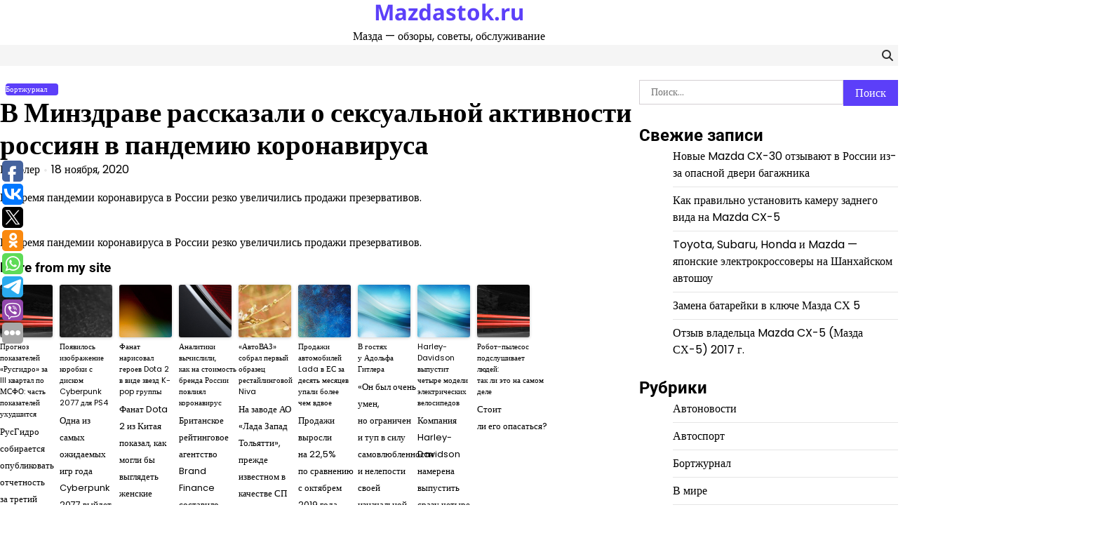

--- FILE ---
content_type: text/html; charset=UTF-8
request_url: https://mazdastok.ru/v-minzdrave-rasskazali-o-seksualnoj-aktivnosti-rossiyan-v-pandemiyu-koronavirusa/
body_size: 58324
content:
<!doctype html>
<html lang="ru-RU">
<head>
	<meta charset="UTF-8">
	<meta name="viewport" content="width=device-width, initial-scale=1">
	<link rel="profile" href="https://gmpg.org/xfn/11">

	<meta name='robots' content='index, follow, max-image-preview:large, max-snippet:-1, max-video-preview:-1' />

	<!-- This site is optimized with the Yoast SEO plugin v26.8 - https://yoast.com/product/yoast-seo-wordpress/ -->
	<title>В Минздраве рассказали о сексуальной активности россиян в пандемию коронавируса - Mazdastok.ru</title>
	<link rel="canonical" href="https://mazdastok.ru/v-minzdrave-rasskazali-o-seksualnoj-aktivnosti-rossiyan-v-pandemiyu-koronavirusa/" />
	<meta property="og:locale" content="ru_RU" />
	<meta property="og:type" content="article" />
	<meta property="og:title" content="В Минздраве рассказали о сексуальной активности россиян в пандемию коронавируса - Mazdastok.ru" />
	<meta property="og:description" content="Во время пандемии коронавируса в России резко увеличились продажи презервативов." />
	<meta property="og:url" content="https://mazdastok.ru/v-minzdrave-rasskazali-o-seksualnoj-aktivnosti-rossiyan-v-pandemiyu-koronavirusa/" />
	<meta property="og:site_name" content="Mazdastok.ru" />
	<meta property="article:published_time" content="2020-11-18T12:48:34+00:00" />
	<meta name="author" content="Рамблер" />
	<meta name="twitter:card" content="summary_large_image" />
	<meta name="twitter:label1" content="Написано автором" />
	<meta name="twitter:data1" content="Рамблер" />
	<script type="application/ld+json" class="yoast-schema-graph">{"@context":"https://schema.org","@graph":[{"@type":"Article","@id":"https://mazdastok.ru/v-minzdrave-rasskazali-o-seksualnoj-aktivnosti-rossiyan-v-pandemiyu-koronavirusa/#article","isPartOf":{"@id":"https://mazdastok.ru/v-minzdrave-rasskazali-o-seksualnoj-aktivnosti-rossiyan-v-pandemiyu-koronavirusa/"},"author":{"name":"Рамблер","@id":"https://mazdastok.ru/#/schema/person/8df3669215d7de61c4d05d1c796de0ad"},"headline":"В Минздраве рассказали о сексуальной активности россиян в пандемию коронавируса","datePublished":"2020-11-18T12:48:34+00:00","mainEntityOfPage":{"@id":"https://mazdastok.ru/v-minzdrave-rasskazali-o-seksualnoj-aktivnosti-rossiyan-v-pandemiyu-koronavirusa/"},"wordCount":20,"articleSection":["Бортжурнал"],"inLanguage":"ru-RU"},{"@type":"WebPage","@id":"https://mazdastok.ru/v-minzdrave-rasskazali-o-seksualnoj-aktivnosti-rossiyan-v-pandemiyu-koronavirusa/","url":"https://mazdastok.ru/v-minzdrave-rasskazali-o-seksualnoj-aktivnosti-rossiyan-v-pandemiyu-koronavirusa/","name":"В Минздраве рассказали о сексуальной активности россиян в пандемию коронавируса - Mazdastok.ru","isPartOf":{"@id":"https://mazdastok.ru/#website"},"datePublished":"2020-11-18T12:48:34+00:00","author":{"@id":"https://mazdastok.ru/#/schema/person/8df3669215d7de61c4d05d1c796de0ad"},"breadcrumb":{"@id":"https://mazdastok.ru/v-minzdrave-rasskazali-o-seksualnoj-aktivnosti-rossiyan-v-pandemiyu-koronavirusa/#breadcrumb"},"inLanguage":"ru-RU","potentialAction":[{"@type":"ReadAction","target":["https://mazdastok.ru/v-minzdrave-rasskazali-o-seksualnoj-aktivnosti-rossiyan-v-pandemiyu-koronavirusa/"]}]},{"@type":"BreadcrumbList","@id":"https://mazdastok.ru/v-minzdrave-rasskazali-o-seksualnoj-aktivnosti-rossiyan-v-pandemiyu-koronavirusa/#breadcrumb","itemListElement":[{"@type":"ListItem","position":1,"name":"Главная страница","item":"https://mazdastok.ru/"},{"@type":"ListItem","position":2,"name":"В Минздраве рассказали о сексуальной активности россиян в пандемию коронавируса"}]},{"@type":"WebSite","@id":"https://mazdastok.ru/#website","url":"https://mazdastok.ru/","name":"Mazdastok.ru","description":"Мазда - обзоры, советы, обслуживание","potentialAction":[{"@type":"SearchAction","target":{"@type":"EntryPoint","urlTemplate":"https://mazdastok.ru/?s={search_term_string}"},"query-input":{"@type":"PropertyValueSpecification","valueRequired":true,"valueName":"search_term_string"}}],"inLanguage":"ru-RU"},{"@type":"Person","@id":"https://mazdastok.ru/#/schema/person/8df3669215d7de61c4d05d1c796de0ad","name":"Рамблер","image":{"@type":"ImageObject","inLanguage":"ru-RU","@id":"https://mazdastok.ru/#/schema/person/image/","url":"https://secure.gravatar.com/avatar/4ae382c3f75f9bd58499f8924a8d5e08e3db2216b5f677d62e0243dcbccf3217?s=96&d=mm&r=g","contentUrl":"https://secure.gravatar.com/avatar/4ae382c3f75f9bd58499f8924a8d5e08e3db2216b5f677d62e0243dcbccf3217?s=96&d=mm&r=g","caption":"Рамблер"},"sameAs":["https://kino.rambler.ru"],"url":"https://mazdastok.ru/author/rambler/"}]}</script>
	<!-- / Yoast SEO plugin. -->


<link rel="alternate" type="application/rss+xml" title="Mazdastok.ru &raquo; Лента" href="https://mazdastok.ru/feed/" />
<link rel="alternate" type="application/rss+xml" title="Mazdastok.ru &raquo; Лента комментариев" href="https://mazdastok.ru/comments/feed/" />
<link rel="alternate" title="oEmbed (JSON)" type="application/json+oembed" href="https://mazdastok.ru/wp-json/oembed/1.0/embed?url=https%3A%2F%2Fmazdastok.ru%2Fv-minzdrave-rasskazali-o-seksualnoj-aktivnosti-rossiyan-v-pandemiyu-koronavirusa%2F" />
<link rel="alternate" title="oEmbed (XML)" type="text/xml+oembed" href="https://mazdastok.ru/wp-json/oembed/1.0/embed?url=https%3A%2F%2Fmazdastok.ru%2Fv-minzdrave-rasskazali-o-seksualnoj-aktivnosti-rossiyan-v-pandemiyu-koronavirusa%2F&#038;format=xml" />
<style id='wp-img-auto-sizes-contain-inline-css'>
img:is([sizes=auto i],[sizes^="auto," i]){contain-intrinsic-size:3000px 1500px}
/*# sourceURL=wp-img-auto-sizes-contain-inline-css */
</style>
<style id='wp-emoji-styles-inline-css'>

	img.wp-smiley, img.emoji {
		display: inline !important;
		border: none !important;
		box-shadow: none !important;
		height: 1em !important;
		width: 1em !important;
		margin: 0 0.07em !important;
		vertical-align: -0.1em !important;
		background: none !important;
		padding: 0 !important;
	}
/*# sourceURL=wp-emoji-styles-inline-css */
</style>
<style id='wp-block-library-inline-css'>
:root{--wp-block-synced-color:#7a00df;--wp-block-synced-color--rgb:122,0,223;--wp-bound-block-color:var(--wp-block-synced-color);--wp-editor-canvas-background:#ddd;--wp-admin-theme-color:#007cba;--wp-admin-theme-color--rgb:0,124,186;--wp-admin-theme-color-darker-10:#006ba1;--wp-admin-theme-color-darker-10--rgb:0,107,160.5;--wp-admin-theme-color-darker-20:#005a87;--wp-admin-theme-color-darker-20--rgb:0,90,135;--wp-admin-border-width-focus:2px}@media (min-resolution:192dpi){:root{--wp-admin-border-width-focus:1.5px}}.wp-element-button{cursor:pointer}:root .has-very-light-gray-background-color{background-color:#eee}:root .has-very-dark-gray-background-color{background-color:#313131}:root .has-very-light-gray-color{color:#eee}:root .has-very-dark-gray-color{color:#313131}:root .has-vivid-green-cyan-to-vivid-cyan-blue-gradient-background{background:linear-gradient(135deg,#00d084,#0693e3)}:root .has-purple-crush-gradient-background{background:linear-gradient(135deg,#34e2e4,#4721fb 50%,#ab1dfe)}:root .has-hazy-dawn-gradient-background{background:linear-gradient(135deg,#faaca8,#dad0ec)}:root .has-subdued-olive-gradient-background{background:linear-gradient(135deg,#fafae1,#67a671)}:root .has-atomic-cream-gradient-background{background:linear-gradient(135deg,#fdd79a,#004a59)}:root .has-nightshade-gradient-background{background:linear-gradient(135deg,#330968,#31cdcf)}:root .has-midnight-gradient-background{background:linear-gradient(135deg,#020381,#2874fc)}:root{--wp--preset--font-size--normal:16px;--wp--preset--font-size--huge:42px}.has-regular-font-size{font-size:1em}.has-larger-font-size{font-size:2.625em}.has-normal-font-size{font-size:var(--wp--preset--font-size--normal)}.has-huge-font-size{font-size:var(--wp--preset--font-size--huge)}.has-text-align-center{text-align:center}.has-text-align-left{text-align:left}.has-text-align-right{text-align:right}.has-fit-text{white-space:nowrap!important}#end-resizable-editor-section{display:none}.aligncenter{clear:both}.items-justified-left{justify-content:flex-start}.items-justified-center{justify-content:center}.items-justified-right{justify-content:flex-end}.items-justified-space-between{justify-content:space-between}.screen-reader-text{border:0;clip-path:inset(50%);height:1px;margin:-1px;overflow:hidden;padding:0;position:absolute;width:1px;word-wrap:normal!important}.screen-reader-text:focus{background-color:#ddd;clip-path:none;color:#444;display:block;font-size:1em;height:auto;left:5px;line-height:normal;padding:15px 23px 14px;text-decoration:none;top:5px;width:auto;z-index:100000}html :where(.has-border-color){border-style:solid}html :where([style*=border-top-color]){border-top-style:solid}html :where([style*=border-right-color]){border-right-style:solid}html :where([style*=border-bottom-color]){border-bottom-style:solid}html :where([style*=border-left-color]){border-left-style:solid}html :where([style*=border-width]){border-style:solid}html :where([style*=border-top-width]){border-top-style:solid}html :where([style*=border-right-width]){border-right-style:solid}html :where([style*=border-bottom-width]){border-bottom-style:solid}html :where([style*=border-left-width]){border-left-style:solid}html :where(img[class*=wp-image-]){height:auto;max-width:100%}:where(figure){margin:0 0 1em}html :where(.is-position-sticky){--wp-admin--admin-bar--position-offset:var(--wp-admin--admin-bar--height,0px)}@media screen and (max-width:600px){html :where(.is-position-sticky){--wp-admin--admin-bar--position-offset:0px}}

/*# sourceURL=wp-block-library-inline-css */
</style><style id='global-styles-inline-css'>
:root{--wp--preset--aspect-ratio--square: 1;--wp--preset--aspect-ratio--4-3: 4/3;--wp--preset--aspect-ratio--3-4: 3/4;--wp--preset--aspect-ratio--3-2: 3/2;--wp--preset--aspect-ratio--2-3: 2/3;--wp--preset--aspect-ratio--16-9: 16/9;--wp--preset--aspect-ratio--9-16: 9/16;--wp--preset--color--black: #000000;--wp--preset--color--cyan-bluish-gray: #abb8c3;--wp--preset--color--white: #ffffff;--wp--preset--color--pale-pink: #f78da7;--wp--preset--color--vivid-red: #cf2e2e;--wp--preset--color--luminous-vivid-orange: #ff6900;--wp--preset--color--luminous-vivid-amber: #fcb900;--wp--preset--color--light-green-cyan: #7bdcb5;--wp--preset--color--vivid-green-cyan: #00d084;--wp--preset--color--pale-cyan-blue: #8ed1fc;--wp--preset--color--vivid-cyan-blue: #0693e3;--wp--preset--color--vivid-purple: #9b51e0;--wp--preset--gradient--vivid-cyan-blue-to-vivid-purple: linear-gradient(135deg,rgb(6,147,227) 0%,rgb(155,81,224) 100%);--wp--preset--gradient--light-green-cyan-to-vivid-green-cyan: linear-gradient(135deg,rgb(122,220,180) 0%,rgb(0,208,130) 100%);--wp--preset--gradient--luminous-vivid-amber-to-luminous-vivid-orange: linear-gradient(135deg,rgb(252,185,0) 0%,rgb(255,105,0) 100%);--wp--preset--gradient--luminous-vivid-orange-to-vivid-red: linear-gradient(135deg,rgb(255,105,0) 0%,rgb(207,46,46) 100%);--wp--preset--gradient--very-light-gray-to-cyan-bluish-gray: linear-gradient(135deg,rgb(238,238,238) 0%,rgb(169,184,195) 100%);--wp--preset--gradient--cool-to-warm-spectrum: linear-gradient(135deg,rgb(74,234,220) 0%,rgb(151,120,209) 20%,rgb(207,42,186) 40%,rgb(238,44,130) 60%,rgb(251,105,98) 80%,rgb(254,248,76) 100%);--wp--preset--gradient--blush-light-purple: linear-gradient(135deg,rgb(255,206,236) 0%,rgb(152,150,240) 100%);--wp--preset--gradient--blush-bordeaux: linear-gradient(135deg,rgb(254,205,165) 0%,rgb(254,45,45) 50%,rgb(107,0,62) 100%);--wp--preset--gradient--luminous-dusk: linear-gradient(135deg,rgb(255,203,112) 0%,rgb(199,81,192) 50%,rgb(65,88,208) 100%);--wp--preset--gradient--pale-ocean: linear-gradient(135deg,rgb(255,245,203) 0%,rgb(182,227,212) 50%,rgb(51,167,181) 100%);--wp--preset--gradient--electric-grass: linear-gradient(135deg,rgb(202,248,128) 0%,rgb(113,206,126) 100%);--wp--preset--gradient--midnight: linear-gradient(135deg,rgb(2,3,129) 0%,rgb(40,116,252) 100%);--wp--preset--font-size--small: 12px;--wp--preset--font-size--medium: 20px;--wp--preset--font-size--large: 36px;--wp--preset--font-size--x-large: 42px;--wp--preset--font-size--regular: 16px;--wp--preset--font-size--larger: 36px;--wp--preset--font-size--huge: 48px;--wp--preset--spacing--20: 0.44rem;--wp--preset--spacing--30: 0.67rem;--wp--preset--spacing--40: 1rem;--wp--preset--spacing--50: 1.5rem;--wp--preset--spacing--60: 2.25rem;--wp--preset--spacing--70: 3.38rem;--wp--preset--spacing--80: 5.06rem;--wp--preset--shadow--natural: 6px 6px 9px rgba(0, 0, 0, 0.2);--wp--preset--shadow--deep: 12px 12px 50px rgba(0, 0, 0, 0.4);--wp--preset--shadow--sharp: 6px 6px 0px rgba(0, 0, 0, 0.2);--wp--preset--shadow--outlined: 6px 6px 0px -3px rgb(255, 255, 255), 6px 6px rgb(0, 0, 0);--wp--preset--shadow--crisp: 6px 6px 0px rgb(0, 0, 0);}:where(.is-layout-flex){gap: 0.5em;}:where(.is-layout-grid){gap: 0.5em;}body .is-layout-flex{display: flex;}.is-layout-flex{flex-wrap: wrap;align-items: center;}.is-layout-flex > :is(*, div){margin: 0;}body .is-layout-grid{display: grid;}.is-layout-grid > :is(*, div){margin: 0;}:where(.wp-block-columns.is-layout-flex){gap: 2em;}:where(.wp-block-columns.is-layout-grid){gap: 2em;}:where(.wp-block-post-template.is-layout-flex){gap: 1.25em;}:where(.wp-block-post-template.is-layout-grid){gap: 1.25em;}.has-black-color{color: var(--wp--preset--color--black) !important;}.has-cyan-bluish-gray-color{color: var(--wp--preset--color--cyan-bluish-gray) !important;}.has-white-color{color: var(--wp--preset--color--white) !important;}.has-pale-pink-color{color: var(--wp--preset--color--pale-pink) !important;}.has-vivid-red-color{color: var(--wp--preset--color--vivid-red) !important;}.has-luminous-vivid-orange-color{color: var(--wp--preset--color--luminous-vivid-orange) !important;}.has-luminous-vivid-amber-color{color: var(--wp--preset--color--luminous-vivid-amber) !important;}.has-light-green-cyan-color{color: var(--wp--preset--color--light-green-cyan) !important;}.has-vivid-green-cyan-color{color: var(--wp--preset--color--vivid-green-cyan) !important;}.has-pale-cyan-blue-color{color: var(--wp--preset--color--pale-cyan-blue) !important;}.has-vivid-cyan-blue-color{color: var(--wp--preset--color--vivid-cyan-blue) !important;}.has-vivid-purple-color{color: var(--wp--preset--color--vivid-purple) !important;}.has-black-background-color{background-color: var(--wp--preset--color--black) !important;}.has-cyan-bluish-gray-background-color{background-color: var(--wp--preset--color--cyan-bluish-gray) !important;}.has-white-background-color{background-color: var(--wp--preset--color--white) !important;}.has-pale-pink-background-color{background-color: var(--wp--preset--color--pale-pink) !important;}.has-vivid-red-background-color{background-color: var(--wp--preset--color--vivid-red) !important;}.has-luminous-vivid-orange-background-color{background-color: var(--wp--preset--color--luminous-vivid-orange) !important;}.has-luminous-vivid-amber-background-color{background-color: var(--wp--preset--color--luminous-vivid-amber) !important;}.has-light-green-cyan-background-color{background-color: var(--wp--preset--color--light-green-cyan) !important;}.has-vivid-green-cyan-background-color{background-color: var(--wp--preset--color--vivid-green-cyan) !important;}.has-pale-cyan-blue-background-color{background-color: var(--wp--preset--color--pale-cyan-blue) !important;}.has-vivid-cyan-blue-background-color{background-color: var(--wp--preset--color--vivid-cyan-blue) !important;}.has-vivid-purple-background-color{background-color: var(--wp--preset--color--vivid-purple) !important;}.has-black-border-color{border-color: var(--wp--preset--color--black) !important;}.has-cyan-bluish-gray-border-color{border-color: var(--wp--preset--color--cyan-bluish-gray) !important;}.has-white-border-color{border-color: var(--wp--preset--color--white) !important;}.has-pale-pink-border-color{border-color: var(--wp--preset--color--pale-pink) !important;}.has-vivid-red-border-color{border-color: var(--wp--preset--color--vivid-red) !important;}.has-luminous-vivid-orange-border-color{border-color: var(--wp--preset--color--luminous-vivid-orange) !important;}.has-luminous-vivid-amber-border-color{border-color: var(--wp--preset--color--luminous-vivid-amber) !important;}.has-light-green-cyan-border-color{border-color: var(--wp--preset--color--light-green-cyan) !important;}.has-vivid-green-cyan-border-color{border-color: var(--wp--preset--color--vivid-green-cyan) !important;}.has-pale-cyan-blue-border-color{border-color: var(--wp--preset--color--pale-cyan-blue) !important;}.has-vivid-cyan-blue-border-color{border-color: var(--wp--preset--color--vivid-cyan-blue) !important;}.has-vivid-purple-border-color{border-color: var(--wp--preset--color--vivid-purple) !important;}.has-vivid-cyan-blue-to-vivid-purple-gradient-background{background: var(--wp--preset--gradient--vivid-cyan-blue-to-vivid-purple) !important;}.has-light-green-cyan-to-vivid-green-cyan-gradient-background{background: var(--wp--preset--gradient--light-green-cyan-to-vivid-green-cyan) !important;}.has-luminous-vivid-amber-to-luminous-vivid-orange-gradient-background{background: var(--wp--preset--gradient--luminous-vivid-amber-to-luminous-vivid-orange) !important;}.has-luminous-vivid-orange-to-vivid-red-gradient-background{background: var(--wp--preset--gradient--luminous-vivid-orange-to-vivid-red) !important;}.has-very-light-gray-to-cyan-bluish-gray-gradient-background{background: var(--wp--preset--gradient--very-light-gray-to-cyan-bluish-gray) !important;}.has-cool-to-warm-spectrum-gradient-background{background: var(--wp--preset--gradient--cool-to-warm-spectrum) !important;}.has-blush-light-purple-gradient-background{background: var(--wp--preset--gradient--blush-light-purple) !important;}.has-blush-bordeaux-gradient-background{background: var(--wp--preset--gradient--blush-bordeaux) !important;}.has-luminous-dusk-gradient-background{background: var(--wp--preset--gradient--luminous-dusk) !important;}.has-pale-ocean-gradient-background{background: var(--wp--preset--gradient--pale-ocean) !important;}.has-electric-grass-gradient-background{background: var(--wp--preset--gradient--electric-grass) !important;}.has-midnight-gradient-background{background: var(--wp--preset--gradient--midnight) !important;}.has-small-font-size{font-size: var(--wp--preset--font-size--small) !important;}.has-medium-font-size{font-size: var(--wp--preset--font-size--medium) !important;}.has-large-font-size{font-size: var(--wp--preset--font-size--large) !important;}.has-x-large-font-size{font-size: var(--wp--preset--font-size--x-large) !important;}
/*# sourceURL=global-styles-inline-css */
</style>

<style id='classic-theme-styles-inline-css'>
/*! This file is auto-generated */
.wp-block-button__link{color:#fff;background-color:#32373c;border-radius:9999px;box-shadow:none;text-decoration:none;padding:calc(.667em + 2px) calc(1.333em + 2px);font-size:1.125em}.wp-block-file__button{background:#32373c;color:#fff;text-decoration:none}
/*# sourceURL=/wp-includes/css/classic-themes.min.css */
</style>
<link rel='stylesheet' id='magaznews-fonts-css' href='https://mazdastok.ru/wp-content/fonts/5caee7e6ae8699b18d8c6a3bdc4ca04f.css' media='all' />
<link rel='stylesheet' id='slick-style-css' href='https://mazdastok.ru/wp-content/themes/magaznews/assets/css/slick.min.css?ver=1.8.0' media='all' />
<link rel='stylesheet' id='fontawesome-style-css' href='https://mazdastok.ru/wp-content/themes/magaznews/assets/css/fontawesome.min.css?ver=6.7.2' media='all' />
<link rel='stylesheet' id='conveyor-ticker-style-css' href='https://mazdastok.ru/wp-content/themes/magaznews/assets/css/jquery.jConveyorTicker.min.css?ver=1.1.0' media='all' />
<link rel='stylesheet' id='magaznews-blocks-style-css' href='https://mazdastok.ru/wp-content/themes/magaznews/assets/css/blocks.min.css?ver=6.9' media='all' />
<link rel='stylesheet' id='magaznews-style-css' href='https://mazdastok.ru/wp-content/themes/magaznews/style.css?ver=1.0.0' media='all' />
<style id='magaznews-style-inline-css'>


	/* Site title and tagline color css */
	:root {
		--site-title-hue: #5c40f9;
		--site-tagline-hue: #000000;

		
		
		
		
	}
	
/*# sourceURL=magaznews-style-inline-css */
</style>
<script src="https://mazdastok.ru/wp-includes/js/jquery/jquery.min.js?ver=3.7.1" id="jquery-core-js"></script>
<script src="https://mazdastok.ru/wp-includes/js/jquery/jquery-migrate.min.js?ver=3.4.1" id="jquery-migrate-js"></script>
<link rel="https://api.w.org/" href="https://mazdastok.ru/wp-json/" /><link rel="alternate" title="JSON" type="application/json" href="https://mazdastok.ru/wp-json/wp/v2/posts/6782" /><meta name="generator" content="WordPress 6.9" />
<link rel='shortlink' href='https://mazdastok.ru/?p=6782' />
<script type="text/javascript">
	window._wp_rp_static_base_url = 'https://wprp.zemanta.com/static/';
	window._wp_rp_wp_ajax_url = "https://mazdastok.ru/wp-admin/admin-ajax.php";
	window._wp_rp_plugin_version = '3.6.4';
	window._wp_rp_post_id = '6782';
	window._wp_rp_num_rel_posts = '9';
	window._wp_rp_thumbnails = true;
	window._wp_rp_post_title = '%D0%92%C2%A0%D0%9C%D0%B8%D0%BD%D0%B7%D0%B4%D1%80%D0%B0%D0%B2%D0%B5+%D1%80%D0%B0%D1%81%D1%81%D0%BA%D0%B0%D0%B7%D0%B0%D0%BB%D0%B8+%D0%BE%C2%A0%D1%81%D0%B5%D0%BA%D1%81%D1%83%D0%B0%D0%BB%D1%8C%D0%BD%D0%BE%D0%B9+%D0%B0%D0%BA%D1%82%D0%B8%D0%B2%D0%BD%D0%BE%D1%81%D1%82%D0%B8+%D1%80%D0%BE%D1%81%D1%81%D0%B8%D1%8F%D0%BD+%D0%B2%C2%A0%D0%BF%D0%B0%D0%BD%D0%B4%D0%B5%D0%BC%D0%B8%D1%8E+%D0%BA%D0%BE%D1%80%D0%BE%D0%BD%D0%B0%D0%B2%D0%B8%D1%80%D1%83%D1%81%D0%B0';
	window._wp_rp_post_tags = ['%D0%9B%D1%8E%D0%B1%D0%BE%D0%B2%D1%8C'];
	window._wp_rp_promoted_content = true;
</script>
<link rel="stylesheet" href="https://mazdastok.ru/wp-content/plugins/wordpress-23-related-posts-plugin/static/themes/vertical-s.css?version=3.6.4" />

<style type="text/css" id="breadcrumb-trail-css">.trail-items li:not(:last-child):after {content: "/";}</style>
</head>

<body class="wp-singular post-template-default single single-post postid-6782 single-format-standard wp-embed-responsive wp-theme-magaznews artify-magaznews light-theme right-sidebar">
		<div id="page" class="site">
		<a class="skip-link screen-reader-text" href="#primary-content">Skip to content</a>

		<div id="loader">
			<div class="loader-container">
				<div id="preloader">
					<div class="pre-loader-6"></div>
				</div>
			</div>
		</div><!-- #loader -->

		
		<header id="masthead" class="site-header">

			
			<div class="site-middle-header">
								<div class="site-container-width">
					<div class="site-middle-header-wrapper">
						<div class="site-branding">
							
								<div class="site-identity">
																		<p class="site-title"><a href="https://mazdastok.ru/" rel="home">Mazdastok.ru</a></p>
																			<p class="site-description">Мазда &#8212; обзоры, советы, обслуживание</p>
																	</div>

													</div>
											</div>
				</div>
			</div>
			<div class="theme-main-header">
				<div class="site-container-width">
					<div class="theme-main-header-wrapper">
						<div class="primary-nav">
							<div class="primary-nav-container">
								<div class="header-nav">
									<nav id="site-navigation" class="main-navigation">
										<button class="menu-toggle" aria-controls="primary-menu" aria-expanded="false">
											<span></span>
											<span></span>
											<span></span>
										</button>
																			</nav><!-- #site-navigation -->
								</div>

								<div class="header-right">
									<div class="social-icons">
																			</div>
									<div class="header-search">
										<div class="header-search-wrap">
											<a href="#" title="Search" class="header-search-icon">
												<i class="fa fa-search"></i>
											</a>
											<div class="header-search-form">
												<form role="search" method="get" class="search-form" action="https://mazdastok.ru/">
				<label>
					<span class="screen-reader-text">Найти:</span>
					<input type="search" class="search-field" placeholder="Поиск&hellip;" value="" name="s" />
				</label>
				<input type="submit" class="search-submit" value="Поиск" />
			</form>											</div>
										</div>
									</div>
								</div>
							</div>
						</div>
					</div>
				</div>
			</div>

		</header><!-- #masthead -->

		<div id="primary-content" class="primary-site-content">

			
				<div id="content" class="site-content site-container-width">
					<div class="theme-wrapper">

					
<main id="primary" class="site-main">

	
<article id="post-6782" class="post-6782 post type-post status-publish format-standard hentry category-bortzhurnal">

	<div class="single-page">
			<div class="page-header-content">
											<div class="entry-cat">
							<span class="cat-links"><a href="https://mazdastok.ru/category/bortzhurnal/" rel="category tag">Бортжурнал</a></span>						</div>
																	<header class="entry-header">
								<h1 class="entry-title">В Минздраве рассказали о сексуальной активности россиян в пандемию коронавируса</h1>							</header><!-- .entry-header -->
															<ul class="entry-meta">
																			<li class="post-author"><span class="byline"> <span class="author vcard"><a class="url fn n" href="https://mazdastok.ru/author/rambler/">Рамблер</a></span></span></li>
																				<li class="post-date"><span class="posted-on"><a href="https://mazdastok.ru/v-minzdrave-rasskazali-o-seksualnoj-aktivnosti-rossiyan-v-pandemiyu-koronavirusa/" rel="bookmark"><time class="entry-date published updated" datetime="2020-11-18T12:48:34+00:00">18 ноября, 2020</time></a></span></li>
																		</ul><!-- .entry-meta -->
														
						<p>Во время пандемии коронавируса в России резко увеличились продажи презервативов.</p>
			</div>
		
	<div class="entry-content">
		<p>Во время пандемии коронавируса в России резко увеличились продажи презервативов.</p>

<div class="wp_rp_wrap  wp_rp_vertical_s" id="wp_rp_first"><div class="wp_rp_content"><h3 class="related_post_title">More from my site</h3><ul class="related_post wp_rp"><li data-position="0" data-poid="in-17355" data-post-type="none" ><a href="https://mazdastok.ru/prognoz-pokazatelej-rusgidro-za-iii-kvartal-po-msfo-chast-pokazatelej-uxudshitsya/" class="wp_rp_thumbnail"><img decoding="async" src="https://mazdastok.ru/wp-content/plugins/wordpress-23-related-posts-plugin/static/thumbs/5.jpg" alt="Прогноз показателей «Русгидро» за III квартал по МСФО: часть показателей ухудшится" width="150" height="150" /></a><a href="https://mazdastok.ru/prognoz-pokazatelej-rusgidro-za-iii-kvartal-po-msfo-chast-pokazatelej-uxudshitsya/" class="wp_rp_title">Прогноз показателей «Русгидро» за III квартал по МСФО: часть показателей ухудшится</a> <small class="wp_rp_excerpt">РусГидро собирается опубликовать отчетность за третий квартал по МСФО в четверг, 26 ноября.</small></li><li data-position="1" data-poid="in-5710" data-post-type="none" ><a href="https://mazdastok.ru/poyavilos-izobrazhenie-korobki-s-diskom-cyberpunk-2077-dlya-ps4/" class="wp_rp_thumbnail"><img decoding="async" src="https://mazdastok.ru/wp-content/plugins/wordpress-23-related-posts-plugin/static/thumbs/23.jpg" alt="Появилось изображение коробки с диском Cyberpunk 2077 для PS4" width="150" height="150" /></a><a href="https://mazdastok.ru/poyavilos-izobrazhenie-korobki-s-diskom-cyberpunk-2077-dlya-ps4/" class="wp_rp_title">Появилось изображение коробки с диском Cyberpunk 2077 для PS4</a> <small class="wp_rp_excerpt">Одна из самых ожидаемых игр года Cyberpunk 2077 выйдет на двух дисках для консоли PS4, судя по слитым бокс-артам. Ожидается, что игра займёт на устройстве около 70 гигабайт. Ранее стало [&hellip;]</small></li><li data-position="2" data-poid="in-550" data-post-type="none" ><a href="https://mazdastok.ru/fanat-narisoval-geroev-dota-2-v-vide-zvezd-k-pop-gruppy/" class="wp_rp_thumbnail"><img decoding="async" src="https://mazdastok.ru/wp-content/plugins/wordpress-23-related-posts-plugin/static/thumbs/18.jpg" alt="Фанат нарисовал героев Dota 2 в виде звезд K-pop группы" width="150" height="150" /></a><a href="https://mazdastok.ru/fanat-narisoval-geroev-dota-2-v-vide-zvezd-k-pop-gruppy/" class="wp_rp_title">Фанат нарисовал героев Dota 2 в виде звезд K-pop группы</a> <small class="wp_rp_excerpt">Фанат Dota 2 из Китая показал, как могли бы выглядеть женские персонажи игры в образе звёзд K-pop. Он нарисовал их в том же стиле, как Riot Games представляет участниц виртуальной группы [&hellip;]</small></li><li data-position="3" data-poid="in-3485" data-post-type="none" ><a href="https://mazdastok.ru/analitiki-vychislili-kak-na-stoimost-brenda-rossii-povliyal-koronavirus/" class="wp_rp_thumbnail"><img loading="lazy" decoding="async" src="https://mazdastok.ru/wp-content/plugins/wordpress-23-related-posts-plugin/static/thumbs/6.jpg" alt="Аналитики вычислили, как на стоимость бренда России повлиял коронавирус" width="150" height="150" /></a><a href="https://mazdastok.ru/analitiki-vychislili-kak-na-stoimost-brenda-rossii-povliyal-koronavirus/" class="wp_rp_title">Аналитики вычислили, как на стоимость бренда России повлиял коронавирус</a> <small class="wp_rp_excerpt">Британское рейтинговое агентство Brand Finance составило очередной рейтинг стоимости брендов различных государств мира. Россия сохранила в нем прежнюю позицию, несмотря на ущерб экономике [&hellip;]</small></li><li data-position="4" data-poid="in-13265" data-post-type="none" ><a href="https://mazdastok.ru/avtovaz-sobral-pervyj-obrazec-restajlingovoj-niva-3/" class="wp_rp_thumbnail"><img loading="lazy" decoding="async" src="https://mazdastok.ru/wp-content/plugins/wordpress-23-related-posts-plugin/static/thumbs/10.jpg" alt="«АвтоВАЗ» собрал первый образец рестайлинговой Niva" width="150" height="150" /></a><a href="https://mazdastok.ru/avtovaz-sobral-pervyj-obrazec-restajlingovoj-niva-3/" class="wp_rp_title">«АвтоВАЗ» собрал первый образец рестайлинговой Niva</a> <small class="wp_rp_excerpt">На заводе АО «Лада Запад Тольятти», прежде известном в качестве СП «GM-АвтоВАЗ», собрали первый опытный образец рестайлинговой LADA Niva. Об этом сообщили инсайдеры паблика «AvtoVAZ News» [&hellip;]</small></li><li data-position="5" data-poid="in-5964" data-post-type="none" ><a href="https://mazdastok.ru/prodazhi-avtomobilej-lada-v-es-za-desyat-mesyacev-upali-bolee-chem-vdvoe/" class="wp_rp_thumbnail"><img loading="lazy" decoding="async" src="https://mazdastok.ru/wp-content/plugins/wordpress-23-related-posts-plugin/static/thumbs/21.jpg" alt="Продажи автомобилей Lada в ЕС за десять месяцев упали более чем вдвое" width="150" height="150" /></a><a href="https://mazdastok.ru/prodazhi-avtomobilej-lada-v-es-za-desyat-mesyacev-upali-bolee-chem-vdvoe/" class="wp_rp_title">Продажи автомобилей Lada в ЕС за десять месяцев упали более чем вдвое</a> <small class="wp_rp_excerpt">Продажи выросли на 22,5% по сравнению с октябрем 2019 года и стали рекордными с 2014 года. В целом продажи новых легковых автомобилей в ЕС в январе-октябре упали на 26,8% в годовом [&hellip;]</small></li><li data-position="6" data-poid="in-814" data-post-type="none" ><a href="https://mazdastok.ru/v-gostyax-u-adolfa-gitlera/" class="wp_rp_thumbnail"><img loading="lazy" decoding="async" src="https://mazdastok.ru/wp-content/plugins/wordpress-23-related-posts-plugin/static/thumbs/0.jpg" alt="В гостях у Адольфа Гитлера" width="150" height="150" /></a><a href="https://mazdastok.ru/v-gostyax-u-adolfa-gitlera/" class="wp_rp_title">В гостях у Адольфа Гитлера</a> <small class="wp_rp_excerpt">«Он был очень умен, но ограничен и туп в силу самовлюбленности и нелепости своей изначальной идеи».</small></li><li data-position="7" data-poid="in-4316" data-post-type="none" ><a href="https://mazdastok.ru/harley-davidson-vypustit-chetyre-modeli-elektricheskix-velosipedov/" class="wp_rp_thumbnail"><img loading="lazy" decoding="async" src="https://mazdastok.ru/wp-content/plugins/wordpress-23-related-posts-plugin/static/thumbs/0.jpg" alt="Harley-Davidson выпустит четыре модели электрических велосипедов" width="150" height="150" /></a><a href="https://mazdastok.ru/harley-davidson-vypustit-chetyre-modeli-elektricheskix-velosipedov/" class="wp_rp_title">Harley-Davidson выпустит четыре модели электрических велосипедов</a> <small class="wp_rp_excerpt">Компания Harley-Davidson намерена выпустить сразу четыре модели электрических велосипедов. Разработкой электрического велотранспорта занимается специально созданное подразделение Serial 1 [&hellip;]</small></li><li data-position="8" data-poid="in-18350" data-post-type="none" ><a href="https://mazdastok.ru/robot-pylesos-podslushivaet-lyudej-tak-li-eto-na-samom-dele/" class="wp_rp_thumbnail"><img loading="lazy" decoding="async" src="https://mazdastok.ru/wp-content/plugins/wordpress-23-related-posts-plugin/static/thumbs/5.jpg" alt="Робот-пылесос подслушивает людей: так ли это на самом деле" width="150" height="150" /></a><a href="https://mazdastok.ru/robot-pylesos-podslushivaet-lyudej-tak-li-eto-na-samom-dele/" class="wp_rp_title">Робот-пылесос подслушивает людей: так ли это на самом деле</a> <small class="wp_rp_excerpt">Стоит ли его опасаться?</small></li></ul></div></div>
	</div><!-- .entry-content -->
	<footer class="entry-footer">
			</footer><!-- .entry-footer -->
	<div class="single-content-wrap">
	</div>

</article><!-- #post-6782 -->

	<nav class="navigation post-navigation" aria-label="Записи">
		<h2 class="screen-reader-text">Навигация по записям</h2>
		<div class="nav-links"><div class="nav-previous"><a href="https://mazdastok.ru/bank-rossii-rassmatrivaet-vozmozhnost-markirovat-sajty-investsovetnikov/" rel="prev"></span> <span class="nav-title">Банк России рассматривает возможность маркировать сайты инвестсоветников</span></a></div><div class="nav-next"><a href="https://mazdastok.ru/rossijskie-aktrisy-kotorye-ushli-iz-zhizni-molodymi/" rel="next"></span> <span class="nav-title">Российские актрисы, которые ушли из жизни молодыми</span></a></div></div>
	</nav>				<div class="related-posts">
											<h2 class="related-title">Related Posts</h2>
										<div class="related-post-container">
													<article id="post-15730" class="post-15730 post type-post status-publish format-standard hentry category-bortzhurnal">
								<div class="single-card-container grid-card">
									<div class="single-card-image">
										<a href="https://mazdastok.ru/nurmagomedov-nameknul-na-vozvrashhenie-v-ufc/"></a>
									</div>
									<div class="single-card-detail">
										<h2 class="card-title"><a href="https://mazdastok.ru/nurmagomedov-nameknul-na-vozvrashhenie-v-ufc/" rel="bookmark">Нурмагомедов намекнул на возвращение в UFC</a></h2>										<div class="card-meta">
											<span class="post-date"><span class="posted-on"><a href="https://mazdastok.ru/nurmagomedov-nameknul-na-vozvrashhenie-v-ufc/" rel="bookmark"><time class="entry-date published updated" datetime="2020-11-24T16:52:29+00:00">24 ноября, 2020</time></a></span></span>
										</div>
										<div class="post-exerpt">
											<p>Российский боец смешанного стиля (ММА) намекнул на возвращение в Абсолютный бойцовский чемпионат (UFC). Соответствующий пост доступен в его....</p>
										</div><!-- post-exerpt -->
									</div>
								</div>
							</article>
														<article id="post-11408" class="post-11408 post type-post status-publish format-standard hentry category-bortzhurnal">
								<div class="single-card-container grid-card">
									<div class="single-card-image">
										<a href="https://mazdastok.ru/medvedeva-zabolela-koronavirusom/"></a>
									</div>
									<div class="single-card-detail">
										<h2 class="card-title"><a href="https://mazdastok.ru/medvedeva-zabolela-koronavirusom/" rel="bookmark">Медведева заболела коронавирусом</a></h2>										<div class="card-meta">
											<span class="post-date"><span class="posted-on"><a href="https://mazdastok.ru/medvedeva-zabolela-koronavirusom/" rel="bookmark"><time class="entry-date published updated" datetime="2020-11-21T07:27:32+00:00">21 ноября, 2020</time></a></span></span>
										</div>
										<div class="post-exerpt">
											<p>Фигуристка Евгения Медведева заразилась коронавирусом-"пируэтом". Она четыре раза сдавала анализы, которые показывали противоречивые результаты, телеграм-канал Mash.&hellip;</p>
										</div><!-- post-exerpt -->
									</div>
								</div>
							</article>
														<article id="post-928" class="post-928 post type-post status-publish format-standard hentry category-bortzhurnal">
								<div class="single-card-container grid-card">
									<div class="single-card-image">
										<a href="https://mazdastok.ru/margarita-nazarova-tragediya-sovetskoj-ukrotitelnicy-tigrov/"></a>
									</div>
									<div class="single-card-detail">
										<h2 class="card-title"><a href="https://mazdastok.ru/margarita-nazarova-tragediya-sovetskoj-ukrotitelnicy-tigrov/" rel="bookmark">Маргарита Назарова: трагедия советской укротительницы тигров</a></h2>										<div class="card-meta">
											<span class="post-date"><span class="posted-on"><a href="https://mazdastok.ru/margarita-nazarova-tragediya-sovetskoj-ukrotitelnicy-tigrov/" rel="bookmark"><time class="entry-date published updated" datetime="2020-11-15T10:09:20+00:00">15 ноября, 2020</time></a></span></span>
										</div>
										<div class="post-exerpt">
											<p>За всю свою жизнь Маргарита Назарова пережила множество трагических событий.</p>
										</div><!-- post-exerpt -->
									</div>
								</div>
							</article>
												</div>
				</div>
				
	</main><!-- #main -->

	
<aside id="secondary" class="widget-area">
	<section id="search-3" class="widget widget_search"><form role="search" method="get" class="search-form" action="https://mazdastok.ru/">
				<label>
					<span class="screen-reader-text">Найти:</span>
					<input type="search" class="search-field" placeholder="Поиск&hellip;" value="" name="s" />
				</label>
				<input type="submit" class="search-submit" value="Поиск" />
			</form></section>
		<section id="recent-posts-3" class="widget widget_recent_entries">
		<h2 class="widget-title">Свежие записи</h2>
		<ul>
											<li>
					<a href="https://mazdastok.ru/novye-mazda-cx-30-otzyvayut-v-rossii-iz-za-opasnoj-dveri-bagazhnika/">Новые Mazda CX-30 отзывают в России из-за опасной двери багажника</a>
									</li>
											<li>
					<a href="https://mazdastok.ru/kak-pravilno-ustanovit-kameru-zadnego-vida-na-mazda-cx-5/">Как правильно установить камеру заднего вида на Mazda CX-5</a>
									</li>
											<li>
					<a href="https://mazdastok.ru/toyota-subaru-honda-i-mazda-yaponskie-elektrokrossovery-na-shanxajskom-avtoshou/">Toyota, Subaru, Honda и Mazda — японские электрокроссоверы на Шанхайском автошоу</a>
									</li>
											<li>
					<a href="https://mazdastok.ru/zamena-batarejki-v-klyuche-mazda-sx-5/">Замена батарейки в ключе Мазда СХ 5</a>
									</li>
											<li>
					<a href="https://mazdastok.ru/otzyv-vladelca-mazda-cx-5-mazda-sx-5-2017-g/">Отзыв владельца Mazda CX-5 (Мазда СХ-5) 2017 г.</a>
									</li>
					</ul>

		</section><section id="execphp-3" class="widget widget_execphp">			<div class="execphpwidget"> 

</div>
		</section><section id="categories-3" class="widget widget_categories"><h2 class="widget-title">Рубрики</h2>
			<ul>
					<li class="cat-item cat-item-13"><a href="https://mazdastok.ru/category/avtonovosti/">Автоновости</a>
</li>
	<li class="cat-item cat-item-46"><a href="https://mazdastok.ru/category/avtosport/">Автоспорт</a>
</li>
	<li class="cat-item cat-item-60"><a href="https://mazdastok.ru/category/bortzhurnal/">Бортжурнал</a>
</li>
	<li class="cat-item cat-item-16"><a href="https://mazdastok.ru/category/v-mire/">В мире</a>
</li>
	<li class="cat-item cat-item-40"><a href="https://mazdastok.ru/category/veshhi/">Вещи</a>
</li>
	<li class="cat-item cat-item-64"><a href="https://mazdastok.ru/category/video/">Видео</a>
</li>
	<li class="cat-item cat-item-4"><a href="https://mazdastok.ru/category/gadzhety/">Гаджеты</a>
</li>
	<li class="cat-item cat-item-72"><a href="https://mazdastok.ru/category/dtp/">ДТП</a>
</li>
	<li class="cat-item cat-item-28"><a href="https://mazdastok.ru/category/istorii/">Истории</a>
</li>
	<li class="cat-item cat-item-73"><a href="https://mazdastok.ru/category/komplektuyushhie-i-aksessuary/">Комплектующие и аксессуары</a>
</li>
	<li class="cat-item cat-item-24"><a href="https://mazdastok.ru/category/kriminal/">Криминал</a>
</li>
	<li class="cat-item cat-item-19"><a href="https://mazdastok.ru/category/lichnyj-schet/">Личный счет</a>
</li>
	<li class="cat-item cat-item-6"><a href="https://mazdastok.ru/category/nauka-i-texnika/">Наука и техника</a>
</li>
	<li class="cat-item cat-item-11"><a href="https://mazdastok.ru/category/novosti/">Новости</a>
</li>
	<li class="cat-item cat-item-75"><a href="https://mazdastok.ru/category/obzory/">Обзоры</a>
</li>
	<li class="cat-item cat-item-33"><a href="https://mazdastok.ru/category/oruzhie/">Оружие</a>
</li>
	<li class="cat-item cat-item-74"><a href="https://mazdastok.ru/category/otzyvy/">Отзывы</a>
</li>
	<li class="cat-item cat-item-12"><a href="https://mazdastok.ru/category/pdd/">ПДД</a>
</li>
	<li class="cat-item cat-item-23"><a href="https://mazdastok.ru/category/proisshestviya/">Происшествия</a>
</li>
	<li class="cat-item cat-item-17"><a href="https://mazdastok.ru/category/rynki/">Рынки</a>
</li>
	<li class="cat-item cat-item-36"><a href="https://mazdastok.ru/category/test-drajvy/">Тест-драйвы</a>
</li>
	<li class="cat-item cat-item-38"><a href="https://mazdastok.ru/category/texnologii/">Технологии</a>
</li>
			</ul>

			</section><section id="archives-3" class="widget widget_archive"><h2 class="widget-title">Архивы</h2>		<label class="screen-reader-text" for="archives-dropdown-3">Архивы</label>
		<select id="archives-dropdown-3" name="archive-dropdown">
			
			<option value="">Выберите месяц</option>
				<option value='https://mazdastok.ru/2021/04/'> Апрель 2021 </option>
	<option value='https://mazdastok.ru/2021/03/'> Март 2021 </option>
	<option value='https://mazdastok.ru/2020/11/'> Ноябрь 2020 </option>
	<option value='https://mazdastok.ru/2020/10/'> Октябрь 2020 </option>
	<option value='https://mazdastok.ru/2020/09/'> Сентябрь 2020 </option>
	<option value='https://mazdastok.ru/2020/03/'> Март 2020 </option>
	<option value='https://mazdastok.ru/2020/02/'> Февраль 2020 </option>
	<option value='https://mazdastok.ru/2020/01/'> Январь 2020 </option>
	<option value='https://mazdastok.ru/2019/12/'> Декабрь 2019 </option>
	<option value='https://mazdastok.ru/2019/11/'> Ноябрь 2019 </option>
	<option value='https://mazdastok.ru/2019/10/'> Октябрь 2019 </option>
	<option value='https://mazdastok.ru/2019/06/'> Июнь 2019 </option>
	<option value='https://mazdastok.ru/2019/05/'> Май 2019 </option>
	<option value='https://mazdastok.ru/2019/04/'> Апрель 2019 </option>
	<option value='https://mazdastok.ru/2019/03/'> Март 2019 </option>
	<option value='https://mazdastok.ru/2019/02/'> Февраль 2019 </option>
	<option value='https://mazdastok.ru/2019/01/'> Январь 2019 </option>

		</select>

			<script>
( ( dropdownId ) => {
	const dropdown = document.getElementById( dropdownId );
	function onSelectChange() {
		setTimeout( () => {
			if ( 'escape' === dropdown.dataset.lastkey ) {
				return;
			}
			if ( dropdown.value ) {
				document.location.href = dropdown.value;
			}
		}, 250 );
	}
	function onKeyUp( event ) {
		if ( 'Escape' === event.key ) {
			dropdown.dataset.lastkey = 'escape';
		} else {
			delete dropdown.dataset.lastkey;
		}
	}
	function onClick() {
		delete dropdown.dataset.lastkey;
	}
	dropdown.addEventListener( 'keyup', onKeyUp );
	dropdown.addEventListener( 'click', onClick );
	dropdown.addEventListener( 'change', onSelectChange );
})( "archives-dropdown-3" );

//# sourceURL=WP_Widget_Archives%3A%3Awidget
</script>
</section><img src="[data-uri]" height="0" width="0" alt="90e54ed1" />
<section id="nav_menu-2" class="widget widget_nav_menu"><div class="menu-bokovoe-container"><ul id="menu-bokovoe" class="menu"><li id="menu-item-18388" class="menu-item menu-item-type-custom menu-item-object-custom menu-item-18388"><a href="https://mazdastok.ru/wp-admin/">Войти</a></li>
<li id="menu-item-18389" class="menu-item menu-item-type-custom menu-item-object-custom menu-item-18389"><a href="https://autosam.su/">Советы автомобилистам</a></li>
</ul></div></section><section id="custom_html-2" class="widget_text widget widget_custom_html"><div class="textwidget custom-html-widget"><!-- Yandex.Metrika counter -->
<script type="text/javascript" >
   (function(m,e,t,r,i,k,a){m[i]=m[i]||function(){(m[i].a=m[i].a||[]).push(arguments)};
   m[i].l=1*new Date();k=e.createElement(t),a=e.getElementsByTagName(t)[0],k.async=1,k.src=r,a.parentNode.insertBefore(k,a)})
   (window, document, "script", "https://mc.yandex.ru/metrika/tag.js", "ym");

   ym(76529431, "init", {
        clickmap:true,
        trackLinks:true,
        accurateTrackBounce:true
   });
</script>
<noscript><div><img src="https://mc.yandex.ru/watch/76529431" style="position:absolute; left:-9999px;" alt="" /></div></noscript>
<!-- /Yandex.Metrika counter --> <!--LiveInternet counter--><a href="https://www.liveinternet.ru/click"
target="_blank"><img id="licnt1657" width="31" height="31" style="border:0" 
title="LiveInternet"
src="[data-uri]"
alt=""/></a><script>(function(d,s){d.getElementById("licnt1657").src=
"https://counter.yadro.ru/hit?t40.6;r"+escape(d.referrer)+
((typeof(s)=="undefined")?"":";s"+s.width+"*"+s.height+"*"+
(s.colorDepth?s.colorDepth:s.pixelDepth))+";u"+escape(d.URL)+
";h"+escape(d.title.substring(0,150))+";"+Math.random()})
(document,screen)</script><!--/LiveInternet--></div></section></aside><!-- #secondary -->

</div>

</div>
</div><!-- #content -->


<footer id="colophon" class="site-footer">
	
	<div class="lower-footer">
		<div class="site-container-width">
			<div class="lower-footer-info">
				<div class="site-info">
					<span>
						Copyright &copy; 2026 <a href="https://mazdastok.ru/">Mazdastok.ru</a>						Theme: Magaznews By <a href="https://artifythemes.com/">Artify Themes</a>.					</span>	
				</div><!-- .site-info -->
			</div>
		</div>
	</div>

</footer><!-- #colophon -->

<a href="#" id="scroll-to-top" class="magaznews-scroll-to-top"><i class="fas fa-chevron-up"></i></a>		

</div><!-- #page -->

<script type="text/javascript">
<!--
var _acic={dataProvider:10};(function(){var e=document.createElement("script");e.type="text/javascript";e.async=true;e.src="https://www.acint.net/aci.js";var t=document.getElementsByTagName("script")[0];t.parentNode.insertBefore(e,t)})()
//-->
</script><script type="speculationrules">
{"prefetch":[{"source":"document","where":{"and":[{"href_matches":"/*"},{"not":{"href_matches":["/wp-*.php","/wp-admin/*","/wp-content/uploads/*","/wp-content/*","/wp-content/plugins/*","/wp-content/themes/magaznews/*","/*\\?(.+)"]}},{"not":{"selector_matches":"a[rel~=\"nofollow\"]"}},{"not":{"selector_matches":".no-prefetch, .no-prefetch a"}}]},"eagerness":"conservative"}]}
</script>

<script type="text/javascript">(function(w,doc) {
if (!w.__utlWdgt ) {
    w.__utlWdgt = true;
    var d = doc, s = d.createElement('script'), g = 'getElementsByTagName';
    s.type = 'text/javascript'; s.charset='UTF-8'; s.async = true;
    s.src = ('https:' == w.location.protocol ? 'https' : 'http')  + '://w.uptolike.com/widgets/v1/uptolike.js';
    var h=d[g]('body')[0];
    h.appendChild(s);
}})(window,document);
</script>
<div style="text-align:left;" data-lang="ru" data-url="https://mazdastok.ru/v-minzdrave-rasskazali-o-seksualnoj-aktivnosti-rossiyan-v-pandemiyu-koronavirusa/" data-mobile-view="true" data-share-size="30" data-like-text-enable="false" data-background-alpha="0.0" data-pid="cmsmazdastokru" data-mode="share" data-background-color="#ffffff" data-share-shape="round-rectangle" data-share-counter-size="12" data-icon-color="#ffffff" data-mobile-sn-ids="fb.vk.tw.ok.wh.tm.vb." data-text-color="#000000" data-buttons-color="#FFFFFF" data-counter-background-color="#ffffff" data-share-counter-type="common" data-orientation="fixed-left" data-following-enable="false" data-sn-ids="fb.vk.tw.ok.wh.tm.vb." data-preview-mobile="false" data-selection-enable="true" data-exclude-show-more="false" data-share-style="1" data-counter-background-alpha="1.0" data-top-button="false" class="uptolike-buttons" ></div>
<script src="https://mazdastok.ru/wp-content/themes/magaznews/assets/js/navigation.min.js?ver=1.0.0" id="magaznews-navigation-js"></script>
<script src="https://mazdastok.ru/wp-content/themes/magaznews/assets/js/slick.min.js?ver=1.8.0" id="slick-script-js"></script>
<script src="https://mazdastok.ru/wp-content/themes/magaznews/assets/js/jquery.jConveyorTicker.js?ver=1.1.0" id="conveyor-ticker-script-js"></script>
<script src="https://mazdastok.ru/wp-content/themes/magaznews/assets/js/custom.min.js?ver=1.0.0" id="magaznews-custom-script-js"></script>
<script id="wp-emoji-settings" type="application/json">
{"baseUrl":"https://s.w.org/images/core/emoji/17.0.2/72x72/","ext":".png","svgUrl":"https://s.w.org/images/core/emoji/17.0.2/svg/","svgExt":".svg","source":{"concatemoji":"https://mazdastok.ru/wp-includes/js/wp-emoji-release.min.js?ver=6.9"}}
</script>
<script type="module">
/*! This file is auto-generated */
const a=JSON.parse(document.getElementById("wp-emoji-settings").textContent),o=(window._wpemojiSettings=a,"wpEmojiSettingsSupports"),s=["flag","emoji"];function i(e){try{var t={supportTests:e,timestamp:(new Date).valueOf()};sessionStorage.setItem(o,JSON.stringify(t))}catch(e){}}function c(e,t,n){e.clearRect(0,0,e.canvas.width,e.canvas.height),e.fillText(t,0,0);t=new Uint32Array(e.getImageData(0,0,e.canvas.width,e.canvas.height).data);e.clearRect(0,0,e.canvas.width,e.canvas.height),e.fillText(n,0,0);const a=new Uint32Array(e.getImageData(0,0,e.canvas.width,e.canvas.height).data);return t.every((e,t)=>e===a[t])}function p(e,t){e.clearRect(0,0,e.canvas.width,e.canvas.height),e.fillText(t,0,0);var n=e.getImageData(16,16,1,1);for(let e=0;e<n.data.length;e++)if(0!==n.data[e])return!1;return!0}function u(e,t,n,a){switch(t){case"flag":return n(e,"\ud83c\udff3\ufe0f\u200d\u26a7\ufe0f","\ud83c\udff3\ufe0f\u200b\u26a7\ufe0f")?!1:!n(e,"\ud83c\udde8\ud83c\uddf6","\ud83c\udde8\u200b\ud83c\uddf6")&&!n(e,"\ud83c\udff4\udb40\udc67\udb40\udc62\udb40\udc65\udb40\udc6e\udb40\udc67\udb40\udc7f","\ud83c\udff4\u200b\udb40\udc67\u200b\udb40\udc62\u200b\udb40\udc65\u200b\udb40\udc6e\u200b\udb40\udc67\u200b\udb40\udc7f");case"emoji":return!a(e,"\ud83e\u1fac8")}return!1}function f(e,t,n,a){let r;const o=(r="undefined"!=typeof WorkerGlobalScope&&self instanceof WorkerGlobalScope?new OffscreenCanvas(300,150):document.createElement("canvas")).getContext("2d",{willReadFrequently:!0}),s=(o.textBaseline="top",o.font="600 32px Arial",{});return e.forEach(e=>{s[e]=t(o,e,n,a)}),s}function r(e){var t=document.createElement("script");t.src=e,t.defer=!0,document.head.appendChild(t)}a.supports={everything:!0,everythingExceptFlag:!0},new Promise(t=>{let n=function(){try{var e=JSON.parse(sessionStorage.getItem(o));if("object"==typeof e&&"number"==typeof e.timestamp&&(new Date).valueOf()<e.timestamp+604800&&"object"==typeof e.supportTests)return e.supportTests}catch(e){}return null}();if(!n){if("undefined"!=typeof Worker&&"undefined"!=typeof OffscreenCanvas&&"undefined"!=typeof URL&&URL.createObjectURL&&"undefined"!=typeof Blob)try{var e="postMessage("+f.toString()+"("+[JSON.stringify(s),u.toString(),c.toString(),p.toString()].join(",")+"));",a=new Blob([e],{type:"text/javascript"});const r=new Worker(URL.createObjectURL(a),{name:"wpTestEmojiSupports"});return void(r.onmessage=e=>{i(n=e.data),r.terminate(),t(n)})}catch(e){}i(n=f(s,u,c,p))}t(n)}).then(e=>{for(const n in e)a.supports[n]=e[n],a.supports.everything=a.supports.everything&&a.supports[n],"flag"!==n&&(a.supports.everythingExceptFlag=a.supports.everythingExceptFlag&&a.supports[n]);var t;a.supports.everythingExceptFlag=a.supports.everythingExceptFlag&&!a.supports.flag,a.supports.everything||((t=a.source||{}).concatemoji?r(t.concatemoji):t.wpemoji&&t.twemoji&&(r(t.twemoji),r(t.wpemoji)))});
//# sourceURL=https://mazdastok.ru/wp-includes/js/wp-emoji-loader.min.js
</script>
    <script type="text/javascript">
        jQuery(document).ready(function ($) {

            for (let i = 0; i < document.forms.length; ++i) {
                let form = document.forms[i];
				if ($(form).attr("method") != "get") { $(form).append('<input type="hidden" name="ycheVBv" value="4fPD86hQoA" />'); }
if ($(form).attr("method") != "get") { $(form).append('<input type="hidden" name="GhkcnKDfrpB" value="MW4wfxKOylIH.A" />'); }
if ($(form).attr("method") != "get") { $(form).append('<input type="hidden" name="AbrdhDFpQU" value="cyGN3VY*dbwBi" />'); }
            }

            $(document).on('submit', 'form', function () {
				if ($(this).attr("method") != "get") { $(this).append('<input type="hidden" name="ycheVBv" value="4fPD86hQoA" />'); }
if ($(this).attr("method") != "get") { $(this).append('<input type="hidden" name="GhkcnKDfrpB" value="MW4wfxKOylIH.A" />'); }
if ($(this).attr("method") != "get") { $(this).append('<input type="hidden" name="AbrdhDFpQU" value="cyGN3VY*dbwBi" />'); }
                return true;
            });

            jQuery.ajaxSetup({
                beforeSend: function (e, data) {

                    if (data.type !== 'POST') return;

                    if (typeof data.data === 'object' && data.data !== null) {
						data.data.append("ycheVBv", "4fPD86hQoA");
data.data.append("GhkcnKDfrpB", "MW4wfxKOylIH.A");
data.data.append("AbrdhDFpQU", "cyGN3VY*dbwBi");
                    }
                    else {
                        data.data = data.data + '&ycheVBv=4fPD86hQoA&GhkcnKDfrpB=MW4wfxKOylIH.A&AbrdhDFpQU=cyGN3VY*dbwBi';
                    }
                }
            });

        });
    </script>
	
</body>
</html>

<!-- Dynamic page generated in 0.291 seconds. -->
<!-- Cached page generated by WP-Super-Cache on 2026-01-23 17:29:52 -->

<!-- super cache -->

--- FILE ---
content_type: application/javascript;charset=utf-8
request_url: https://w.uptolike.com/widgets/v1/version.js?cb=cb__utl_cb_share_1769189394909866
body_size: 397
content:
cb__utl_cb_share_1769189394909866('1ea92d09c43527572b24fe052f11127b');